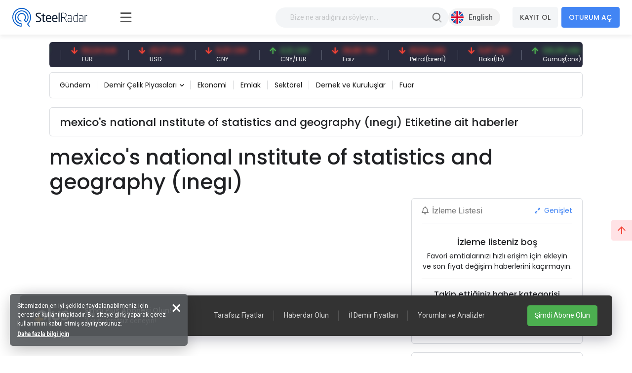

--- FILE ---
content_type: application/javascript
request_url: https://www.steelradar.com/lib/bootstrap-toast/bootstrap-toaster.js?v=2021100500132644
body_size: 5023
content:
/**
 * Copyright (c) 2021 Peyton Gasink
 * Distributed under MIT License.
 *
 * This file contains all the necessary scripting to programmatically
 * generate Bootstrap toasts. It first inserts a container at the bottom
 * of the DOM, then fills a toast template and inserts it into the container.
 *
 * Configuration options are also provided for toast placement, light & dark themes,
 * and the maximum number of toasts allowed on the page at a given time.
 */
/** Container that generated toasts will be inserted into. */
const TOAST_CONTAINER = document.createElement("div");
TOAST_CONTAINER.id = "toastContainer";
TOAST_CONTAINER.className = "toast-container position-fixed bottom-0 end-0";
TOAST_CONTAINER.setAttribute("aria-live", "polite");
document.body.appendChild(TOAST_CONTAINER);
/** HTML markup for the toast template. */
const TOAST_TEMPLATE = document.createElement("div");
TOAST_TEMPLATE.className = "toast shadow-xs";
TOAST_TEMPLATE.setAttribute("role", "status");
TOAST_TEMPLATE.setAttribute("aria-live", "polite");
TOAST_TEMPLATE.setAttribute("aria-atomic", "true");
TOAST_TEMPLATE.setAttribute("data-bs-autohide", "false");
TOAST_TEMPLATE.innerHTML = `
        <div class="toast-header">
            <span class="status-icon bi me-2" aria-hidden="true"></span>
            <strong class="me-auto toast-title"></strong>
            <small class="timer" aria-hidden="true"></small>
            <button type="button" class="btn-close ms-2" data-bs-dismiss="toast" aria-label="Close"></button>
        </div>
        <div class="toast-body"></div>`;
/** Defines the valid status options for toasts. */
var TOAST_STATUS;
(function (TOAST_STATUS) {
    TOAST_STATUS[TOAST_STATUS["SUCCESS"] = 1] = "SUCCESS";
    TOAST_STATUS[TOAST_STATUS["DANGER"] = 2] = "DANGER";
    TOAST_STATUS[TOAST_STATUS["WARNING"] = 3] = "WARNING";
    TOAST_STATUS[TOAST_STATUS["INFO"] = 4] = "INFO";
})(TOAST_STATUS || (TOAST_STATUS = {}));
/** Defines the valid placement options for the toast container. */
var TOAST_PLACEMENT;
(function (TOAST_PLACEMENT) {
    TOAST_PLACEMENT[TOAST_PLACEMENT["TOP_LEFT"] = 1] = "TOP_LEFT";
    TOAST_PLACEMENT[TOAST_PLACEMENT["TOP_CENTER"] = 2] = "TOP_CENTER";
    TOAST_PLACEMENT[TOAST_PLACEMENT["TOP_RIGHT"] = 3] = "TOP_RIGHT";
    TOAST_PLACEMENT[TOAST_PLACEMENT["MIDDLE_LEFT"] = 4] = "MIDDLE_LEFT";
    TOAST_PLACEMENT[TOAST_PLACEMENT["MIDDLE_CENTER"] = 5] = "MIDDLE_CENTER";
    TOAST_PLACEMENT[TOAST_PLACEMENT["MIDDLE_RIGHT"] = 6] = "MIDDLE_RIGHT";
    TOAST_PLACEMENT[TOAST_PLACEMENT["BOTTOM_LEFT"] = 7] = "BOTTOM_LEFT";
    TOAST_PLACEMENT[TOAST_PLACEMENT["BOTTOM_CENTER"] = 8] = "BOTTOM_CENTER";
    TOAST_PLACEMENT[TOAST_PLACEMENT["BOTTOM_RIGHT"] = 9] = "BOTTOM_RIGHT";
})(TOAST_PLACEMENT || (TOAST_PLACEMENT = {}));
/** Defines the valid options for toast themes. */
var TOAST_THEME;
(function (TOAST_THEME) {
    TOAST_THEME[TOAST_THEME["LIGHT"] = 1] = "LIGHT";
    TOAST_THEME[TOAST_THEME["DARK"] = 2] = "DARK";
})(TOAST_THEME || (TOAST_THEME = {}));
/** Defines the valid options for toast header timers. */
var TOAST_TIMERS;
(function (TOAST_TIMERS) {
    TOAST_TIMERS[TOAST_TIMERS["DISABLED"] = 0] = "DISABLED";
    TOAST_TIMERS[TOAST_TIMERS["ELAPSED"] = 1] = "ELAPSED";
    TOAST_TIMERS[TOAST_TIMERS["COUNTDOWN"] = 2] = "COUNTDOWN";
})(TOAST_TIMERS || (TOAST_TIMERS = {}));
class Toast {
    /**
     * Shorthand function for quickly setting multiple global toast configurations.
     * @param {IConfiguration} options Object containing all the desired toast options.
     */
    static configure(options) {
        this.setMaxCount(options === null || options === void 0 ? void 0 : options.maxToasts);
        this.setPlacement(options === null || options === void 0 ? void 0 : options.placement);
        this.setTheme(options === null || options === void 0 ? void 0 : options.theme);
        this.enableTimers(options === null || options === void 0 ? void 0 : options.enableTimers);
        this.enableQueue(options === null || options === void 0 ? void 0 : options.enableQueue);
    }
    /**
     * Sets the maximum number of toasts allowed on the page at once.
     * @param {number} maxToasts Maximum number of toasts allowed on the page at once.
     */
    static setMaxCount(maxToasts) {
        if (maxToasts !== null) {
            if (maxToasts > 0) {
                this.maxToastCount = maxToasts;
            }
            else {
                console.error("The maximum number of toasts must be greater than 0. Reverting to default.");
            }
        }
    }
    /**
     * Sets the toast container's placement.
     * @param {TOAST_PLACEMENT} placement Placement of the toast container.
     */
    static setPlacement(placement) {
        TOAST_CONTAINER.className = "toast-container position-fixed";
        switch (placement) {
            case TOAST_PLACEMENT.TOP_LEFT:
                TOAST_CONTAINER.classList.add("top-0", "start-0");
                break;
            case TOAST_PLACEMENT.TOP_CENTER:
                TOAST_CONTAINER.classList.add("top-0", "start-50", "translate-middle-x");
                break;
            case TOAST_PLACEMENT.TOP_RIGHT:
                TOAST_CONTAINER.classList.add("top-0", "end-0");
                break;
            case TOAST_PLACEMENT.MIDDLE_LEFT:
                TOAST_CONTAINER.classList.add("top-50", "start-0", "translate-middle-y");
                break;
            case TOAST_PLACEMENT.MIDDLE_CENTER:
                TOAST_CONTAINER.classList.add("top-50", "start-50", "translate-middle");
                break;
            case TOAST_PLACEMENT.MIDDLE_RIGHT:
                TOAST_CONTAINER.classList.add("top-50", "end-0", "translate-middle-y");
                break;
            case TOAST_PLACEMENT.BOTTOM_LEFT:
                TOAST_CONTAINER.classList.add("bottom-0", "start-0");
                break;
            case TOAST_PLACEMENT.BOTTOM_CENTER:
                TOAST_CONTAINER.classList.add("bottom-0", "start-50", "translate-middle-x");
                break;
            case TOAST_PLACEMENT.BOTTOM_RIGHT:
                TOAST_CONTAINER.classList.add("bottom-0", "end-0");
                break;
            default:
                TOAST_CONTAINER.classList.add("top-0", "end-0");
                break;
        }
    }
    /**
     * Sets the toasts' theme to light or dark. If unset, they will follow OS light/dark preference.
     * @param {TOAST_THEME} theme The toast theme.
     */
    static setTheme(theme = null) {
        let header = TOAST_TEMPLATE.querySelector(".toast-header");
        let close = header.querySelector(".btn-close");
        switch (theme) {
            case TOAST_THEME.LIGHT:
                TOAST_TEMPLATE.style.backgroundColor = "var(--body-bg-color-light)";
                TOAST_TEMPLATE.style.color = "var(--text-color-light)";
                header.style.backgroundColor = "var(--header-bg-color-light)";
                header.style.color = "var(--header-color-light)";
                close.style.filter = "unset";
                break;
            case TOAST_THEME.DARK:
                TOAST_TEMPLATE.style.backgroundColor = "var(--body-bg-color-dark)";
                TOAST_TEMPLATE.style.color = "var(--text-color-dark)";
                header.style.backgroundColor = "var(--header-bg-color-dark)";
                header.style.color = "var(--header-color-dark)";
                close.style.filter = "invert(1) grayscale(100%) brightness(200%)";
                break;
            default:
                TOAST_TEMPLATE.removeAttribute("style");
                header.removeAttribute("style");
                close.removeAttribute("style");
                break;
        }
    }
    /**
     * Sets whether timers in the toast header will display elapsed time or a countdown.
     * Timers display elapsed time by default.
     * @param type The timer type.
     */
    static enableTimers(type) {
        this.timersEnabled = type;
    }
    /**
     * Enables or disables toasts queueing after the maximum toast count is reached.
     * Queuing is enabled by default.
     * @param {boolean} enabled Controls whether queue is enabled.
     */
    static enableQueue(enabled = true) {
        this.queueEnabled = enabled;
        // Empty the queue once it's disabled.
        if (!enabled)
            this.queue = [];
    }
    /**
     * Endpoint to generate Bootstrap toasts from a template and insert their HTML onto the page,
     * run timers for each's elapsed time since appearing, and remove them from the
     * DOM after they are hidden. Caps toast count at maxToastCount.
     * @param {IToastOptions} toastOptions Object containing all the desired toast options.
     */
    static create(toastOptions) {
        let toastEl = TOAST_TEMPLATE.cloneNode(true);
        let toastTitle = toastEl.querySelector(".toast-title");
        toastTitle.innerText = toastOptions.title;
        let toastBody = toastEl.querySelector(".toast-body");
        toastBody.innerHTML = toastOptions.message;
        this.setStatus(toastEl, toastOptions.status);
        // Add toast to the queue if it would exceed maxToastCount
        if (this.currentToastCount >= this.maxToastCount) {
            if (!this.queueEnabled)
                return;
            const toastToQueue = {
                toast: toastEl,
                timeout: toastOptions.timeout
            };
            this.queue.push(toastToQueue);
            return;
        }
        const toastInfo = {
            toast: toastEl,
            timeout: toastOptions.timeout
        };
        this.render(toastInfo);
    }
    /**
     * Sets the status icon and modifies ARIA properties if the context necessitates it
     * @param {HTMLElement} toastEl The HTML of the toast being modified.
     * @param {TOAST_STATUS} status The integer value representing the toast's status.
     */
    static setStatus(toastEl, status) {
        let statusIcon = toastEl.querySelector(".status-icon");
        switch (status) {
            case TOAST_STATUS.SUCCESS:
                statusIcon.classList.add("text-success", "bi-check-circle-fill");
                break;
            case TOAST_STATUS.DANGER:
                statusIcon.classList.add("text-danger", "bi-x-circle-fill");
                toastEl.setAttribute("role", "alert");
                toastEl.setAttribute("aria-live", "assertive");
                break;
            case TOAST_STATUS.WARNING:
                statusIcon.classList.add("text-warning", "bi-exclamation-circle-fill");
                toastEl.setAttribute("role", "alert");
                toastEl.setAttribute("aria-live", "assertive");
                break;
            case TOAST_STATUS.INFO:
                statusIcon.classList.add("text-info", "bi-info-circle-fill");
                break;
            default:
                statusIcon.classList.add("d-none");
                break;
        }
    }
    /**
     * Inserts toast HTML onto page and sets up for toast deletion.
     * @param {IToast} toastInfo The toast object to be rendered.
     */
    static render(toastInfo) {
        // If the timeout is 0, the toast must be dismissed manually
        if (toastInfo.timeout > 0) {
            toastInfo.toast.setAttribute("data-bs-delay", toastInfo.timeout.toString());
            toastInfo.toast.setAttribute("data-bs-autohide", "true");
        }
        this.renderTimer(toastInfo);
        TOAST_CONTAINER.appendChild(toastInfo.toast);
        // Initialize Bootstrap 5's toast plugin
        const bsToast = new window["bootstrap"].Toast(toastInfo.toast);
        bsToast.show();
        this.currentToastCount++;
        // When the toast hides, remove it from the DOM
        toastInfo.toast.addEventListener('hidden.bs.toast', () => {
            TOAST_CONTAINER.removeChild(toastInfo.toast);
            this.currentToastCount--;
            if (this.queueEnabled && this.queue.length > 0 && this.currentToastCount < this.maxToastCount) {
                const queuedToast = this.queue.shift();
                this.render(queuedToast);
            }
        });
    }
    /**
     * Handles the rendering of the timer in the toast header.
     * @param toastInfo The toast object to be rendered.
     */
    static renderTimer(toastInfo) {
        let timer = toastInfo.toast.querySelector(".timer");
        switch (this.timersEnabled) {
            case TOAST_TIMERS.ELAPSED: {
                timer.innerText = "Şimdi";
                // Start a timer that updates the text of the time indicator every minute
                // Initially set to 1 because for the first minute the indicator reads "just now"
                let minutes = 1;
                let elapsedTimer = setInterval(() => {
                    timer.innerText = `${minutes}dk önce`;
                    minutes++;
                }, 60 * 1000);
                // When the toast hides, delete its timer instance
                toastInfo.toast.addEventListener('hidden.bs.toast', () => {
                    clearInterval(elapsedTimer);
                });
                break;
            }
            case TOAST_TIMERS.COUNTDOWN: {
                if (toastInfo.timeout > 0) {
                    // Start a timer that updates the text of the time indicator every minute
                    // Initially set to 1 because for the first minute the indicator reads "just now"
                    let seconds = toastInfo.timeout / 1000;
                    timer.innerText = `${seconds}s`;
                    let countdownTimer = setInterval(() => {
                        timer.innerText = `${seconds - 1}s`;
                        seconds--;
                    }, 1000);
                    // When the toast hides, delete its timer instance
                    toastInfo.toast.addEventListener('hidden.bs.toast', () => {
                        clearInterval(countdownTimer);
                    });
                    break;
                }
            }
            default: {
                let toastHeader = toastInfo.toast.querySelector(".toast-header");
                toastHeader.removeChild(timer);
                break;
            }
        }
    }
    /**
     * @deprecated This will be removed in a future version. Migrate to the new configure method.
     *
     * Shorthand function for quickly setting multiple global toast configurations.
     * @param {number} maxToasts The maximum number of toasts allowed on the page at once.
     * @param {number} placement The toast container's placement on-screen, defaults to top right. This will not affect small screens in portrait.
     * @param {number} theme The toasts' theme, either light or dark. If unset, they will follow OS light/dark preference.
     * @param {boolean} enableTimers Controls whether elapsed time will be displayed in the toast header.
     */
    static oldConfigure(maxToasts = null, placement = TOAST_PLACEMENT.TOP_RIGHT, theme = null, enableTimers = true) {
        const configuration = {
            maxToasts: maxToasts,
            placement: placement,
            theme: theme,
            enableTimers: enableTimers ? TOAST_TIMERS.ELAPSED : TOAST_TIMERS.DISABLED
        };
        this.configure(configuration);
    }
    /**
     * @deprecated This will be removed in a future version. Migrate to the new create method.
     *
     * Endpoint to generate Bootstrap toasts from a template and insert their HTML onto the page,
     * run timers for each's elapsed time since appearing, and remove them from the
     * DOM after they are hidden. Caps toast count at maxToastCount.
     * @param {string} title The text of the toast's header.
     * @param {string} message The text of the toast's body.
     * @param {TOAST_STATUS} status The status/urgency of the toast. Affects status icon and ARIA accessibility features. Defaults to 0, which renders no icon.
     * @param {number} timeout Time in ms until toast disappears automatically. Defaults to 0, which is indefinite.
     */
    static oldCreate(title, message, status = 0, timeout = 0) {
        const toast = {
            title: title,
            message: message,
            status: status,
            timeout: timeout
        };
        this.create(toast);
    }
    /**
     * @deprecated This will be removed in a future version. Migrate to the new enableTimers method.
     *
     * Enables or disables toasts displaying elapsed time since appearing in the header.
     * Timers are enabled by default.
     * @param {boolean} enabled Controls whether elapsed time will be displayed in the toast header.
     */
    static oldEnableTimers(enabled) {
        this.timersEnabled = enabled ? TOAST_TIMERS.ELAPSED : TOAST_TIMERS.DISABLED;
    }
}
/** Maximum amount of toasts to be allowed on the page at once. */
Toast.maxToastCount = 4;
/** Number of toasts currently rendered on the page. */
Toast.currentToastCount = 0;
/** Controls whether toasts will have elapsed or countdown timers. */
Toast.timersEnabled = TOAST_TIMERS.ELAPSED;
/** Controls whether to queue toasts that exceed the maximum toast count. */
Toast.queueEnabled = true;
Toast.queue = [];